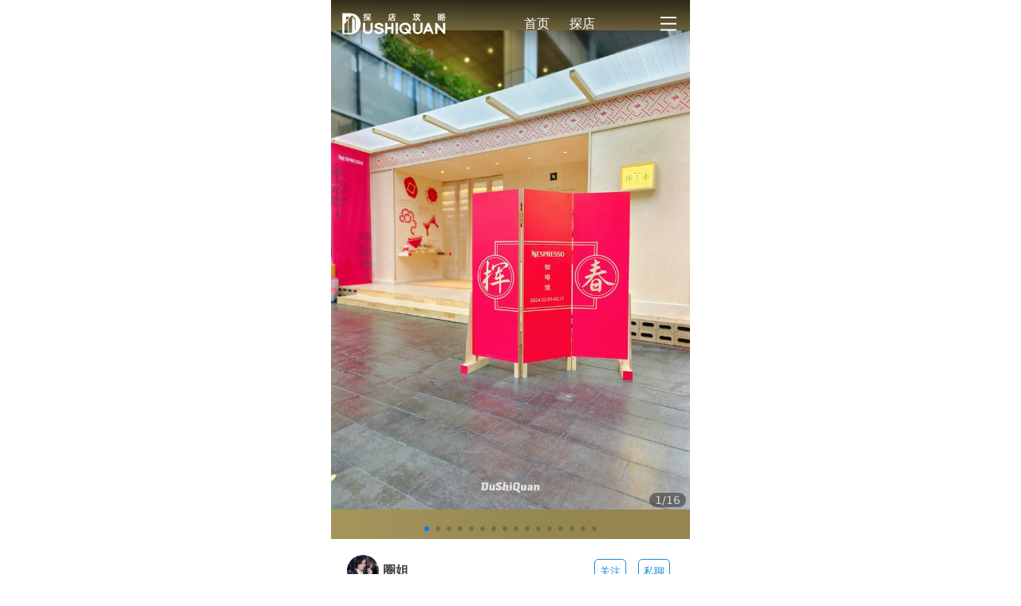

--- FILE ---
content_type: text/html; charset=utf-8
request_url: https://msz.dushiquan.net/td/20240205/8054.html
body_size: 5199
content:
<html>

	<head>
		<meta name="viewport" content="width=device-width, user-scalable=no, initial-scale=1.0, maximum-scale=1.0, minimum-scale=1.0">
        <meta name="applicable-device" content="mobile" />
		<link href="//static.dushiquan.net/statics/css/dushiquan/ku/bootstrap.min.css" rel="stylesheet">
		<script src="//static.dushiquan.net/statics/js/jquery.min.js"></script>
		<script src="https://cdn.staticfile.org/twitter-bootstrap/5.1.1/js/bootstrap.min.js"></script>
		<script src="https://cdn.staticfile.org/popper.js/2.9.3/umd/popper.min.js"></script>
		<script src="//static.dushiquan.net/statics/files/cdnjs/cdn/expire-1-M/Swiper/8.0.6/swiper-bundle.min.js" type="application/javascript"></script>
		<link href="//static.dushiquan.net/statics/files/cdnjs/cdn/expire-1-M/Swiper/8.0.6/swiper-bundle.min.css" type="text/css" rel="stylesheet" />
		<link href="//static.dushiquan.net/statics/css/dushiquan/tandian-pmd.css" rel="stylesheet">
        <link rel="shortcut icon" href="//static.dushiquan.net/statics/images/dushiquan/tandian_logo.ico" type="image/x-icon" />
		<title>探店 | Nespresso与卷宗创造中心打造的挥春咖啡馆登陆深圳 - 探店 - 深圳都市圈</title>
        <link rel="canonical" href="https://sz.dushiquan.net/td/20240205/8054.html">
        
        <script>
        var _hmt = _hmt || [];
        (function() {
          var hm = document.createElement("script");
          hm.src = "https://hm.baidu.com/hm.js?27c14cff9216b878e627116dc4a2bdeb";
          var s = document.getElementsByTagName("script")[0]; 
          s.parentNode.insertBefore(hm, s);
        })();
        </script>
        <style>
            .navbar{position:fixed;top:0;left: calc(50% - 225px);width:100%;max-width:450px;background: linear-gradient( rgb(0 0 0 / 70%), transparent);
            z-index:999;border:unset; }
            @media screen and (max-width: 450px){
                .navbar{left:0;}
            }
            .navbar .top_link a{color:white;}
        </style>
        
        <script language="javascript" src="https://portal.dushiquan.net/api.php?op=count&id=8054&modelid=16"></script>
	</head>

	<body>
		<div class="container" style="max-width: 450px;padding: 0;">
			<div>
				<nav class="navbar navbar-expand-lg navbar-light d-flex">
					<a class="navbar-brand" href="https://sz.dushiquan.net/td/"><img src="//static.dushiquan.net/statics/images/dushiquan/logo/tandian_logo_white.png" alt="" width="150" /></a>
					<div class="top_link">
						<a href="https://msz.dushiquan.net">首页</a>
						<a href="https://msz.dushiquan.net/td/">探店</a>
					</div>
                    <button id='nav-more-btn' class="mt-0"><img src='//static.dushiquan.net/statics/images/dushiquan/m/nav-more.svg'></button>
				</nav>
				<div class="sidebar">
					<ul>
						<li>
							<a aria-current="page" href="/">首页</a>
						</li>
						<li>
							<a aria-current="page" href="/sz/ly/">旅游</a>
						</li>
						<li>
							<a aria-current="page" href="/sz/ms/">美食</a>
						</li>
						<li>
							<a aria-current="page" href="/sz/jy/">教育</a>
						</li>
						<li>
							<a aria-current="page" href="/sz/zf/">住房</a>
						</li>
						<li>
							<a aria-current="page" href="/sz/jt/">交通</a>
						</li>
						<li>
							<a aria-current="page" href="/sz/hd/">活动</a>
						</li>
					</ul>
					
                    <form class="d-flex mb-0" action="https://portal.dushiquan.net/search/index/init.html" style="">
						<input class="form-control me-2" type="search" placeholder="探遍深圈" aria-label="Search" name="wd" id="q">
						<input type="hidden" name="m" value="content" />
						<input type="hidden" name="c" value="newsearch" />
						<input type="hidden" name="a" value="index" />
						<input type="hidden" name="siteid" value="4" id="siteid" />
						<button class="btn" type="submit">搜</button>
					</form>
				</div>
				
			</div>
					

			<div class='swiper-container'  style="background-position:center top;background-size: 20000%;background-image:url(https://img.hzpp.cc/uploadfiles//2024/0205/1707119434329453.jpg);" >
				<div class='swiper-wrapper'>
										<div class="swiper-slide" data-src="https://img.hzpp.cc/uploadfiles//2024/0205/1707119434329453.jpg">
						<img src="https://img.hzpp.cc/uploadfiles//2024/0205/1707119434329453.jpg">
                        <span class="swiper-nums">1/16</span>
					</div>
										<div class="swiper-slide" data-src="https://img.hzpp.cc/uploadfiles//2024/0205/1707119435900131.jpg">
						<img src="https://img.hzpp.cc/uploadfiles//2024/0205/1707119435900131.jpg">
                        <span class="swiper-nums">2/16</span>
					</div>
										<div class="swiper-slide" data-src="https://img.hzpp.cc/uploadfiles//2024/0205/1707119434910950.jpg">
						<img src="https://img.hzpp.cc/uploadfiles//2024/0205/1707119434910950.jpg">
                        <span class="swiper-nums">3/16</span>
					</div>
										<div class="swiper-slide" data-src="https://img.hzpp.cc/uploadfiles//2024/0205/1707119434667835.jpg">
						<img src="https://img.hzpp.cc/uploadfiles//2024/0205/1707119434667835.jpg">
                        <span class="swiper-nums">4/16</span>
					</div>
										<div class="swiper-slide" data-src="https://img.hzpp.cc/uploadfiles//2024/0205/1707119435071664.jpg">
						<img src="https://img.hzpp.cc/uploadfiles//2024/0205/1707119435071664.jpg">
                        <span class="swiper-nums">5/16</span>
					</div>
										<div class="swiper-slide" data-src="https://img.hzpp.cc/uploadfiles//2024/0205/1707119434675808.jpg">
						<img src="https://img.hzpp.cc/uploadfiles//2024/0205/1707119434675808.jpg">
                        <span class="swiper-nums">6/16</span>
					</div>
										<div class="swiper-slide" data-src="https://img.hzpp.cc/uploadfiles//2024/0205/1707119435097644.jpg">
						<img src="https://img.hzpp.cc/uploadfiles//2024/0205/1707119435097644.jpg">
                        <span class="swiper-nums">7/16</span>
					</div>
										<div class="swiper-slide" data-src="https://img.hzpp.cc/uploadfiles//2024/0205/1707119435255707.jpg">
						<img src="https://img.hzpp.cc/uploadfiles//2024/0205/1707119435255707.jpg">
                        <span class="swiper-nums">8/16</span>
					</div>
										<div class="swiper-slide" data-src="https://img.hzpp.cc/uploadfiles//2024/0205/1707119435430984.jpg">
						<img src="https://img.hzpp.cc/uploadfiles//2024/0205/1707119435430984.jpg">
                        <span class="swiper-nums">9/16</span>
					</div>
										<div class="swiper-slide" data-src="https://img.hzpp.cc/uploadfiles//2024/0205/1707119435511191.jpg">
						<img src="https://img.hzpp.cc/uploadfiles//2024/0205/1707119435511191.jpg">
                        <span class="swiper-nums">10/16</span>
					</div>
										<div class="swiper-slide" data-src="https://img.hzpp.cc/uploadfiles//2024/0205/1707119435621920.jpg">
						<img src="https://img.hzpp.cc/uploadfiles//2024/0205/1707119435621920.jpg">
                        <span class="swiper-nums">11/16</span>
					</div>
										<div class="swiper-slide" data-src="https://img.hzpp.cc/uploadfiles//2024/0205/1707119436206030.jpg">
						<img src="https://img.hzpp.cc/uploadfiles//2024/0205/1707119436206030.jpg">
                        <span class="swiper-nums">12/16</span>
					</div>
										<div class="swiper-slide" data-src="https://img.hzpp.cc/uploadfiles//2024/0205/1707119436365030.jpg">
						<img src="https://img.hzpp.cc/uploadfiles//2024/0205/1707119436365030.jpg">
                        <span class="swiper-nums">13/16</span>
					</div>
										<div class="swiper-slide" data-src="https://img.hzpp.cc/uploadfiles//2024/0205/1707119436473977.jpg">
						<img src="https://img.hzpp.cc/uploadfiles//2024/0205/1707119436473977.jpg">
                        <span class="swiper-nums">14/16</span>
					</div>
										<div class="swiper-slide" data-src="https://img.hzpp.cc/uploadfiles//2024/0205/1707119436598640.jpg">
						<img src="https://img.hzpp.cc/uploadfiles//2024/0205/1707119436598640.jpg">
                        <span class="swiper-nums">15/16</span>
					</div>
										<div class="swiper-slide" data-src="https://img.hzpp.cc/uploadfiles//2024/0205/1707119434548491.jpg">
						<img src="https://img.hzpp.cc/uploadfiles//2024/0205/1707119434548491.jpg">
                        <span class="swiper-nums">16/16</span>
					</div>
									</div>
				<div class="swiper-pagination"></div>
			</div>
			
						                                                        
                                    			<div class="user">
				<div>
					<a href="https://sz.dushiquan.net/user/11/"  target="_blank"><img src="https://img.dushiquan.net/uploadfiles//2022/0513/1652426478864172.jpg"></a>
					<span class='author-box-name'><strong>圈姐</strong></span>
				</div>
				<div class='author-box-btns'>
					<button>关注</button>
					<button>私聊</button>
				</div>
			</div>

			<div class='text-box'>
				<h2>探店 | Nespresso与卷宗创造中心打造的挥春咖啡馆登陆深圳</h2>
				<div class="content">
					<p style="text-indent: 2em; text-align: left;">日前，受邀参加了Nespresso与卷宗创造中心打造的挥春咖啡馆深圳万象天地时光广场快闪活动。</p><p style="text-indent: 2em; text-align: left;">进入店内，整个空间弥漫着氤氲咖啡香气，红色温馨的场景布置也为这个冬日带来融融暖意。</p><p style="text-indent: 2em; text-align: left;">当“旧”民艺找到新场景，当“老”风俗遇见新载体，在挥春咖啡馆里，关于艺术的奇思妙想充斥着整个空间，以竹艺椅为主题的“手工安装家具”，从纸鸢风筝衍生出的吊挂与台式风筝灯具，沿用“蓑衣”编织工艺制作的披的椅子，经典与潮流新生共鸣，趣味叠生。</p><p style="text-indent: 2em; text-align: left;">步入「挥春咖啡馆」空间，缤纷咖啡胶囊跃然眼前，与亲人好友相伴，悦享品质咖啡，开启美好相聚。</p><p style="text-indent: 2em; text-align: left;">此外，Nespresso还联合庙前冰室带来吧台快闪，汲取岭南地区本地元素创意打造两款甲辰龙年限定咖啡鸡尾酒：其乐龙龙与龘橘龘利。</p><p style="text-indent: 2em; text-align: left;">其乐龙龙选用麦芽香气的Nespresso哥斯达黎加咖啡，搭配岭南地区年味小食“糖冬瓜”与红糖，当咖啡中的醇厚谷物香气与绵密的甜意交织相遇，再加以香甜奶油和炒米饼粉末，口感软糯，犹如汤圆，丝丝甜意沁入心间，带来团圆和美满的吉祥寓意。</p><p style="text-indent: 2em; text-align: left;">即日起至2月17日，前往深圳万象天地时光广场，在挥春咖啡馆共享春节欢聚时刻，感受节日欢欣，探索传统艺术美学和经典东方古韵，和Nespresso一起举杯同享，共迎新岁。</p>				</div>
				<div class='datetime'>发布时间：<span>2024-02-05 15:48:08</span></div>
				<div class='tags'>
					  					<a target="_blank" href="https://msz.dushiquan.net/ciku/nespresso/" title="Nespresso">Nespresso</a>
					    					<a target="_blank" href="https://msz.dushiquan.net/ciku/juanzongchuangzaozhongxin/" title="卷宗创造中心">卷宗创造中心</a>
					    					<a target="_blank" href="https://msz.dushiquan.net/ciku/jiaonangkafeiji/" title="胶囊咖啡机">胶囊咖啡机</a>
					  				</div>
			</div>

			<div class='recommend'>
				<div class='recommend-title'>相关推荐</div>
				<ul>
					 					<li>
						<a href='https://msz.dushiquan.net/td/20241027/8365.html' target="_blank">
							<img src="https://img.hzpp.cc/uploadfiles//2024/1027/1730017184052915.jpg">
							<div class='item-right'>
								<em>探展|爱步开启ECCO PARK主题空间</em>
								<span>2024-10-27</span>
							</div>
						</a>
					</li>

										<li>
						<a href='https://msz.dushiquan.net/td/20240404/8096.html' target="_blank">
							<img src="https://img.hzpp.cc/uploadfiles//2024/0404/1712202874311345.jpg">
							<div class='item-right'>
								<em>“视界之城：城市艺术的跨文化探索”展览</em>
								<span>2024-04-04</span>
							</div>
						</a>
					</li>

										<li>
						<a href='https://msz.dushiquan.net/td/20240205/8054.html' target="_blank">
							<img src="https://img.hzpp.cc/uploadfiles//2024/0205/1707119434329453.jpg">
							<div class='item-right'>
								<em>探店 | Nespresso与卷宗创造中心打造的挥春咖啡馆登陆深圳</em>
								<span>2024-02-05</span>
							</div>
						</a>
					</li>

					 				</ul>
			</div>

		

		<div class='footer'>
			<ul class="footer-row">
				<li>
					<a href="https://sz.dushiquan.net/about/" target="_blank">关于我们</a>
				</li>
				<li>
					<a href="https://sz.dushiquan.net/contact/" target="_blank">商务合作</a>
				</li>
				<li>
					<a href="https://sz.dushiquan.net/copyright/" target="_blank">版权声明</a>
				</li>
			</ul>

			<p>投诉与建议: pm#dushiquan.net</p>
			<p>深圳都市圈 版权所有 Copyright © 2022 DUSHIQUAN All Rights Reserved</p>
			<p>
				<a target="_blank" href="https://beian.miit.gov.cn/" rel="nofollow">粤ICP备2021026318号</a>
			</p>
		</div>
		</div>

		<script type="text/javascript">
			$(function() {
				var swiper = new Swiper('.swiper-container', {
                    pagination:{
                        el:'.swiper-pagination',
                    },
                    
                    on: {
                        slideChange: function () {
                            var activeIndex = this.activeIndex; // 当前活动图片索引
                            var activeSlide = this.slides[activeIndex]; // 当前活动图片的DOM元素
                            var imageUrl = activeSlide.getAttribute('data-src'); // 获取图片url，需要在HTML中给图片元素添加data-src属性
                            $(".swiper-container").css("background-image","url("+imageUrl+")");
                        }
                    }
				})
				
				$(document).ready(function() {
					$('#nav-more-btn').click(function() {
						var status = $('.sidebar').css('display');
						if(status == 'none') {
							$('.sidebar').slideDown();
						} else {
							$('.sidebar').slideUp();
						}
					})

				})
			})

		</script>
        
                        
        
        <script src="https://res.wx.qq.com/open/js/jweixin-1.2.0.js"></script>
        <script>
            var regex = /(<([^>]+)>|\n|\r)/ig;
            var desc = "日前，受邀参加了Nespresso与卷宗创造中心打造的挥春咖啡馆深圳万象天地时光广场快闪活动。进入店内，整个空间弥漫着氤氲咖啡香气，红色温馨的场景布置也为这个冬日带来融融暖意。当&ldquo;旧&rdquo;民艺找到新场景，当&ldquo;老&rdquo;风俗遇见新载体，在挥春咖啡馆里，关于艺术的奇思妙想充斥着整个空间..."
            var wxshare = {
                title: "探店 | Nespresso与卷宗创造中心打造的挥春咖啡馆登陆深圳",
                desc: desc,
                url: window.location.href,
                img: "https://img.hzpp.cc/uploadfiles//2024/0205/1707119434910950.jpg"
            };

            $.ajax({
                type: "GET",
                url: "https://portal.dushiquan.net/index.php?m=content&c=mwechat&a=share&callback=success_jsonpCallback&url="+wxshare.url,
                dataType: "jsonp",
                jsonp: "callback",
                jsonpCallback: "success_jsonpCallback",
                success: function(data){
                    wx.config({
                         debug: false,
                         appId: data.appId,
                         timestamp: data.timestamp,
                         nonceStr: data.nonceStr,
                         signature: data.signature,
                         jsApiList: [
                            'onMenuShareTimeline',
                            'onMenuShareAppMessage',
                            'onMenuShareQQ',
                            'onMenuShareWeibo',
                            'onMenuShareQZone'
                        ]
                    });
                },
                error:function(data) {
                    console.log("connect failed");
                }
            });

            wx.ready(function() {
                var shareData = {
                    title: wxshare.title,
                    desc: wxshare.desc,
                    link: wxshare.url,
                    imgUrl: wxshare.img
                };
                wx.onMenuShareAppMessage(shareData);
                wx.onMenuShareTimeline(shareData);
                wx.onMenuShareQQ(shareData);
                wx.onMenuShareQZone(shareData);
            });
            wx.error(function(res) {
                //alert(res.errMsg);
            });
        </script>
        
        <script>
            function scroll_navbar(){
                var AbsTop = $('.user').offset().top;
                
                $(window).scroll(function(){
                    var relTop=$(window).scrollTop();
                    if (relTop>AbsTop){
                        $('.navbar').css({'background':'linear-gradient(to right, rgb(30 140 218 / 95%), rgb(0 112 192 / 95%))'});
                    }else{
                        $('.navbar').css({'background':'linear-gradient( rgb(0 0 0 / 70%), transparent)'});
                    }
                })
            }
            scroll_navbar();
        </script>
	</body>

</html>

--- FILE ---
content_type: text/css
request_url: https://static.dushiquan.net/statics/css/dushiquan/tandian-pmd.css
body_size: 1129
content:
ul {
	list-style: none;
}

a {
	text-decoration: none;
}

nav {
	border: 1px solid #e8e8e8;
}

.navbar {
	padding: 8px 5px;
	justify-content: space-between;
}

.navbar button {
	background: none;
	border: 0;
	margin-top: 0.5rem;
	z-index: 3;
}

.navbar button img {
	height: 1.6rem;
	width: 2rem;
}

.sidebar {
	display: none;
	width: 100%;
	max-width: 450px;
	background: rgba(0, 0, 0, 0.8);
	position: absolute;
	top: 3.7rem;
	z-index: 998;
}

.sidebar ul{padding:0;text-align:center;}

.sidebar ul li {
	text-align: center;
	display: inline-block;
	width: 20%;
	padding: 0.5rem 0;
}

form {
	width: 95%;
   	margin: 0 auto;
	margin-top: 10px;
   	padding-bottom:     10px;
}

form .btn{
	border: 1px solid #ccc;
  	color: #777;
}

.sidebar ul li a {
	color: white;
}

.nav-top {
	display: flex;
	white-space: nowrap;
	padding: 0;
	background: #36aef3;;
}

.nav-top li {
	padding: 10px;
}

.nav-top li a {
	color: #fff;
	
}

.top_link a{
	color: #888;
	padding: 10px;
	font-size: 16px;
}

.top_link a:hover{
	color: rgb(23, 133, 212);
}

.swiper-container {
	max-width: 450px;
	overflow: hidden;
	margin: 0 auto;
	position: relative;
    height:fit-content;
}

.swiper-container img {
	width: 100%;
	/* height: 480px; */
	/* object-fit: contain; */
	display: block;
	margin: 0 auto;
}

.swiper-wrapper {
	/* height: 480px; */
    display: flex;
    align-items: center;
}


.swiper-container .swiper-pagination {
	margin-top: -20px;
	position: absolute;
}

.swiper-container .swiper-pagination .swiper-pagination-bullet {
	width: 6px;
	height: 6px;
}

.swiper-container .swiper-nums{
    position:absolute;
    bottom:3px;
    right:5px;
    background:rgba(0,0,0,0.4);
    color:#d6d6d6;
    padding:0 7px;
    display:block;
    height:18px;
    line-height:18px;
    font-size:14px;
    border-radius:10px;
}

.user {
	display: flex;
	justify-content: space-between;
	margin: 20px;
	align-items: center;
	padding-bottom: 10px;
	border-bottom: 1px solid #e8e8e8;
}

.user img {
	width: 2.5rem;
	height: 2.5rem;
	object-fit: cover;
	border-radius: 50%;
}

.author-box-name,.text-box h2,.content p {
	color: #444;
}

.author-box-btns button {
	font-size: 13px;
	display: inline-block;
	height: 30px;
	margin: 5px;
	border: 1px solid #1e8cda;
	border-radius: 5px;
	background: white;
	color: #1e8cda;
}

.author-box-btns button:hover {
	background: #1e8cda;
	color: white;
}

.text-box {
	margin: 10px 20px;
}

.text-box h2 {
	font-size: 20px;
	font-weight: bold;
	margin: 20px 0;
}

.content p {
	font-weight: 100px;
}

.datetime {
	color: gray;
	font-size: 13px;
	margin: 20px 0;
}

.tags {
	font-size: 13px;
}

.tags a {
	display: inline-block;
	color: gray;
	margin: 0 10px;
}

.tags a:nth-child(1) {
	margin-left: 0
}

.tags a:before,.tags a:after {
	content: "#"
}

.recommend {
	padding-left: 10px;
	padding-top: 10px;
	border-top: 1px solid #e8e8e8;
}

.recommend .recommend-title {
	color: #141619;
	font-weight: bold;
}

.recommend ul {
	padding: 0;
	padding-right: 10px;
}

.recommend ul li {
	margin-top: 15px;
	padding-bottom: 10px;
	border-bottom: 1px solid #e8e8e8;
}

.recommend ul li:last-child {
	border: none;
}

.recommend ul li a {
	display: flex;
	color: gray;
}

.recommend ul li a img {
	display: inline-block;
	width: 65px;
	height: 65px;
	object-fit: cover;
	border-radius: 10px;
}

.recommend ul li a .item-right {
	display: inline-block;
	flex: 1;
	height: 65px;
	margin-left: 10px;
	overflow: hidden;
	text-overflow: ellipsis;
	white-space: nowrap;
}

.recommend ul li a .item-right em {
	font-style: normal;
	display: block;
	font-size: 13px;
	height: 40px;
	line-height: 20px;
	overflow: hidden;
	text-overflow: ellipsis;
	white-space: nowrap;
}

.recommend ul li a .item-right span {
	display: block;
	font-size: 12px;
	height: 25px;
	line-height: 25px;
	color: #adaaaa;
}



.footer {
	padding: 20px;
	text-align: center;
	border-top: 1px solid lightgray;
	color: gray;
	font-size: 14px;
	margin-top: 20px;
}

.footer ul.footer-row {padding:0;}

.footer ul.footer-row li {
	display: inline-block;
}

.footer ul.footer-row li a,.footer p a  {
	color: gray;
	margin: 0 10px;
}

.footer p {
	margin-bottom: 10px;
}

--- FILE ---
content_type: text/javascript;charset=UTF-8
request_url: https://portal.dushiquan.net/index.php?m=content&c=mwechat&a=share&callback=success_jsonpCallback&url=https://msz.dushiquan.net/td/20240205/8054.html&callback=success_jsonpCallback&_=1768740298240
body_size: 76
content:
success_jsonpCallback({"appId":"wx2a5f79a1165367c4","timestamp":1768740298,"nonceStr":"u6kKzc8z29gxZbmM","signature":"d5d413c98e2fb88c5690153fa9d4d1ead1a7613d","url":"https:\/\/msz.dushiquan.net\/td\/20240205\/8054.html"})